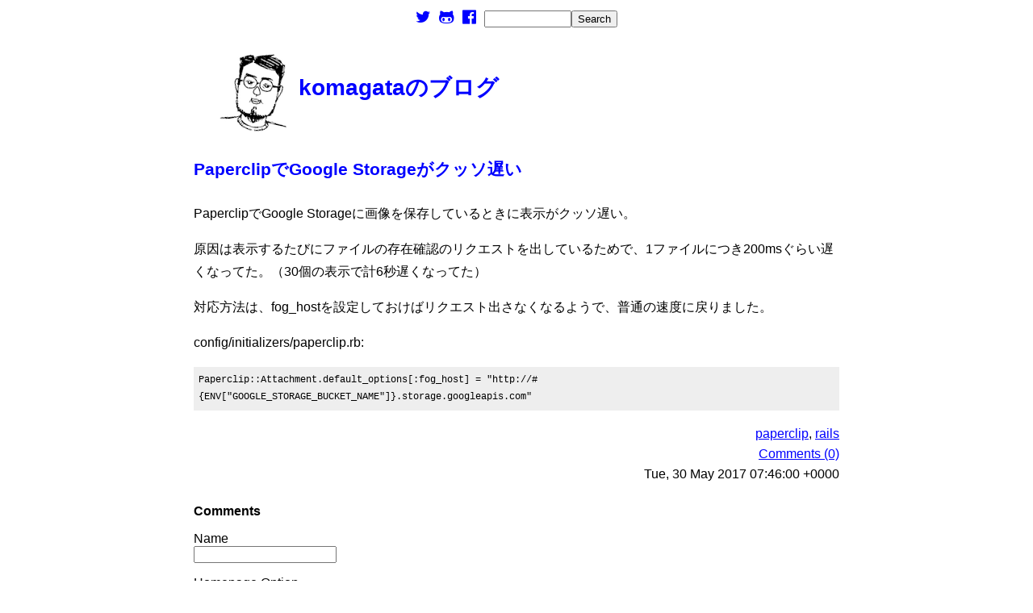

--- FILE ---
content_type: text/html;charset=utf-8
request_url: https://docs.komagata.org/5437
body_size: 3478
content:
<!DOCTYPE html><html><head><meta charset="utf-8" /><meta content="width=device-width,initial-scale=1.0" name="viewport" /><title>PaperclipでGoogle Storageがクッソ遅い - komagataのブログ</title><meta content="プログラマー兼カバラ占星術師komagataのブログ。" name="description" /><meta content="プログラマー,ruby,linux" name="keywords" /><meta content="bjMN32QSRWUy3_FNCPWKTSGKcqywy0mBltNBgqW-sgE" name="google-site-verification" /><link href="/theme/docs-komagata-org/favicon.ico" rel="shortcut icon" /><link href="/index.atom" rel="alternate" title="komagataのブログ" type="application/atom+xml" /><link href="https://maxcdn.bootstrapcdn.com/font-awesome/4.3.0/css/font-awesome.min.css" rel="stylesheet" type="text/css" /><link href="/theme/docs-komagata-org/style.css" rel="stylesheet" type="text/css" /><script>
  (function(i,s,o,g,r,a,m){i['GoogleAnalyticsObject']=r;i[r]=i[r]||function(){
  (i[r].q=i[r].q||[]).push(arguments)},i[r].l=1*new Date();a=s.createElement(o),
  m=s.getElementsByTagName(o)[0];a.async=1;a.src=g;m.parentNode.insertBefore(a,m)
  })(window,document,'script','https://www.google-analytics.com/analytics.js','ga');

  ga('create', 'UA-107252-11', 'auto');
  ga('send', 'pageview');
</script>
</head><body><div id="nav"><ul><li><a href="https://twitter.com/komagata" target="_blank"><i class="fa fa-twitter"></i></a></li><li><a href="https://github.com/komagata" target="_blank"><i class="fa fa-github-alt"></i></a></li><li><a href="https://www.facebook.com/komagata1111" target="_blank"><i class="fa fa-facebook-official"></i></a></li><li><form action="/search/" id="search" method="get"><input name="query" type="text" /><button type="submit">Search</button></form></li></ul></div><div id="wrapper"><div class="clearfix" id="header"><img id="icon" src="/theme/docs-komagata-org/images/shaking-face.gif" /><h1><a href="/">komagataのブログ</a></h1></div><div id="content"><div class="article section"><div class="header"><h2 class="title"><a href="/5437">PaperclipでGoogle Storageがクッソ遅い</a></h2></div><div class="body"><p>PaperclipでGoogle Storageに画像を保存しているときに表示がクッソ遅い。</p>

<p>原因は表示するたびにファイルの存在確認のリクエストを出しているためで、1ファイルにつき200msぐらい遅くなってた。（30個の表示で計6秒遅くなってた）</p>

<p>対応方法は、fog_hostを設定しておけばリクエスト出さなくなるようで、普通の速度に戻りました。</p>

<p>config/initializers/paperclip.rb:</p>

<pre><code>Paperclip::Attachment.default_options[:fog_host] = &quot;http://#{ENV[&quot;GOOGLE_STORAGE_BUCKET_NAME&quot;]}.storage.googleapis.com&quot;
</code></pre>
</div><div class="footer"><ul class="tags"><li class="tag"><a href="/tags/paperclip/">paperclip</a></li><li class="tag"><a href="/tags/rails/">rails</a></li></ul><div class="comment"><a href="/5437#comment_form">Comments (0)</a></div><div class="created_at">Tue, 30 May 2017 07:46:00 +0000</div></div></div><ul class="comments"></ul><h4 class="comment">Comments</h4>
<form action="/5437" accept-charset="UTF-8" method="post"><input type="hidden" name="authenticity_token" value="eb1534727694edcdb403105d3668c689" /><script>
  document.write('<input type="hidden" name="check" value="check" />');
</script>
<p>
<label for="comment_name">Name</label>
<br>
<input type="text" name="comment[name]" id="comment_name" />
</p>
<p>
<label for="comment_homepage">Homepage</label>
Option
<br>
<input type="text" name="comment[homepage]" id="comment_homepage" />
</p>
<p>
<label for="comment_body">Body</label>
<br>
<textarea name="comment[body]" id="comment_body" rows="10" cols="40">
</textarea>
</p>
<input type="submit" value="Comment" class="button" />
</form></div><div id="footer"><div class="poweredby">powered by <a href="http://lokka.org/" target="_blank">Lokka</a></div></div></div></body></html>

--- FILE ---
content_type: text/css;charset=utf-8
request_url: https://docs.komagata.org/theme/docs-komagata-org/style.css
body_size: 4231
content:
body {
  margin: 0;
  padding: 0;
  font-family: Monaco, -apple-system, BlinkMacSystemFont, "Segoe UI", "Helvetica Neue", "Hiragino Sans", "Hiragino Kaku Gothic ProN", "Meiryo", sans-serif;
  font-family: Roboto, YakuHanJPs, "ヒラギノ角ゴ Pro W3", "Hiragino Kaku Gothic Pro", "メイリオ", Meiryo, "游ゴシック体", "Yu Gothic", YuGothic, sans-serif;
  text-align: center;
}

a {
  color: blue;
}

h1 a {
}

h1 {
  font-size: 27.5px;
  font-weight: bold;
  margin: 34px 0px 0px 130px;
}

#icon {
  float: left;
}

img {
  border: 0;
}

form {
  margin: 0;
  padding: 0;
}

h2 {
  font-size: 1.3em;
  font-weight: bold;
  margin: 0 0 0.8em 0;
}

ul {
  list-style: square;
}

li {
  margin: 5px 0;
}

pre {
  font-size: 12px;
  color: black;
  background-color: #eeeeee;
  max-width: 790px;
  margin: 0.5em 0em;
  padding: 0.5em;
  white-space: -moz-pre-wrap;
  white-space: -pre-wrap;
  white-space: -o-pre-wrap;
  white-space: pre-wrap;
  word-wrap: break-word;
  overflow: auto;
  font-family: Monaco, "Consolas", "Courier New", monospace;
}

code {
  background-color: #eeeeee;
  font-size: 14px;
  padding: 2px 5px;
  margin: 0px 3px;
  overflow: auto;
  white-space: pre-wrap;
  word-wrap: break-word;
  font-family: Monaco, "Consolas", "Courier New", monospace;
}

pre > code {
  font-size: 12px;
  padding: 0px;
  margin: 0px;
}

blockquote {
  margin: 0;
  padding: 0.5em;
  border-left: 5px solid gray;
}

#wrapper {
  margin: auto;
  text-align: left;
  max-width: 800px;
  padding: 0.8em;
}

#header {
  text-align: left;
  margin-bottom: 1em;
  width: 100%;
}

#header a {
  text-decoration: none;
}

#nav {
  padding: 10px 0px 10px 0px;
  font-weight: bold;
}

#nav ul {
  font-size: 14px;
  list-style: none;
  margin: 0;
  padding: 0;
}

#nav li {
  display: inline;
  margin: 10px 5px;
  font-size: 20px;
}

#search {
  display: inline;
}

#search form {
  display: inline;
}

#search button {
}

#search input {
  width: 100px;
}

#bread_crumb {
  margin: 0px auto;
  text-align: left;
}

#bread_crumb ol {
  padding: 20px 0px;
  margin: 0px;
  list-style: none;
}

#bread_crumb ol li {
  display: inline;
  font-size: 14px;
}

#bread_crumb ol li:before {
  content: " > ";
}

#bread_crumb ol li:first-child:before {
  content: "";
}

.article {
  font-size: 16px;
  line-height: 1.5625;
  margin: 0px 0px 25px 0px;
}

.article .title {
  font-size: normal;
  text-align: left;
  padding: 0;
  margin-bottom: 1.2em;
  line-height: 1.6
}
.article .title a {
  text-decoration: none;
}
.article .body {
  text-align: left;
  margin-bottom: 1em;
  line-height: 1.8;
}

.article .body img {
  max-width: 790px;
}

@media screen and (max-width: 767px) {
  #nav li {
    display: inline;
    font-size: 16px;
  }

  .article .body img {
    width: 85%;
  }
}

.article .footer {
  padding: 0;
  text-align: right;
}

.article .footer ul.tags {
  display: inline;
  list-style-type: none;
}

.article .footer ul.tags li.tag {
  display: inline;
}

.article .footer ul.tags li.tag:before {
  content: ", ";
}

.article .footer ul.tags li.tag:first-child:before {
  content: " ";
}

.article .footer .created_at {
  margin-left: 0.5em;
}

.article .footer .comment {
  margin-left: 0.5em;
}

.article .footer .edit {
  margin-left: 0.5em;
}

.article form {
  text-align: left;
}

#footer {
  clear: both;
  margin: 0 auto;
  text-align: center;
  padding: 1em 0em;
}

#footer .poweredby {
  text-align: center;
}

.icon {
  vertical-align: middle;
  border: none;
  margin: 0 0.6em 0.3em 0;
}

label.label {
  font-weight: bold;
  text-align: left;
}
label.checkbox {
  font-weight: normal;
}

input.text_field {
  font-size: 14px;
  padding: 5px;
}
input.text_field_small {
  font-size: 14px;
}
input.text_field_mini {
  font-size: 22px;
  padding: 5px;
}

textarea {
  padding: 5px;
}
textarea.text_area {
  height: 400px;
}

#article_body_editor {
  font-size: 14px;
  height: 400px;
  border: 1px solid #999999;
}

.notice {
  background: #eeeeee;
  padding: 10px 15px;
  margin: 10px 0px;
  border-top: solid 1px #0b53c1;
  border-bottom: solid 1px #0b53c1;
}

.warn {
  background: #ffeeee;
  padding: 10px 15px;
  margin: 10px 0px;
  border-top: solid 1px red;
  border-bottom: solid 1px red;
}

ul.pager {
  text-align: center;
}

ul.pager li {
  display: inline;
  margin: 0px 5px;
}

.clearfix:after {
  content: ".";
  display: block;
  height: 0;
  clear: both;
  visibility: hidden;
}

.clearfix {
  display: inline-table;
}

ul.comments {
  list-style: none;
  padding: 0;
}

ul.comments .comment {
  margin: 0px 30px 30px 0px;
}

ul.comments .comment .body {
  margin-bottom: 0.5em;
}

ul.comments .comment .footer {
  text-align: right;
}

ul.comments .comment .footer .name {
  display: inline;
  margin-left: 0.5em;
}

ul.comments .comment .footer .created_at {
  display: inline;
  margin-left: 0.5em;
}

h4.comment {
  margin: 0px 30px 0px 0px;
}

#comment_form {
  margin: 0px 30px 0px 0px;
}

.button {
}


--- FILE ---
content_type: text/plain
request_url: https://www.google-analytics.com/j/collect?v=1&_v=j102&a=1597342199&t=pageview&_s=1&dl=https%3A%2F%2Fdocs.komagata.org%2F5437&ul=en-us%40posix&dt=Paperclip%E3%81%A7Google%20Storage%E3%81%8C%E3%82%AF%E3%83%83%E3%82%BD%E9%81%85%E3%81%84%20-%20komagata%E3%81%AE%E3%83%96%E3%83%AD%E3%82%B0&sr=1280x720&vp=1280x720&_u=IEBAAEABAAAAACAAI~&jid=49201405&gjid=474568067&cid=261023221.1768848643&tid=UA-107252-11&_gid=729446014.1768848643&_r=1&_slc=1&z=43743950
body_size: -451
content:
2,cG-TDHYJNH2WE